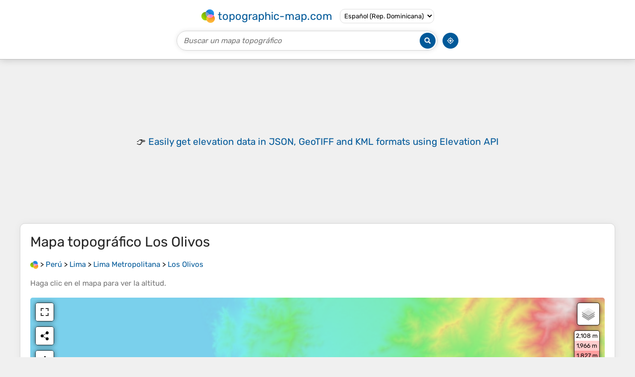

--- FILE ---
content_type: text/html; charset=utf-8
request_url: https://www.google.com/recaptcha/api2/aframe
body_size: 267
content:
<!DOCTYPE HTML><html><head><meta http-equiv="content-type" content="text/html; charset=UTF-8"></head><body><script nonce="5CDAiE7Ii3Zp4BN5a-tUQA">/** Anti-fraud and anti-abuse applications only. See google.com/recaptcha */ try{var clients={'sodar':'https://pagead2.googlesyndication.com/pagead/sodar?'};window.addEventListener("message",function(a){try{if(a.source===window.parent){var b=JSON.parse(a.data);var c=clients[b['id']];if(c){var d=document.createElement('img');d.src=c+b['params']+'&rc='+(localStorage.getItem("rc::a")?sessionStorage.getItem("rc::b"):"");window.document.body.appendChild(d);sessionStorage.setItem("rc::e",parseInt(sessionStorage.getItem("rc::e")||0)+1);localStorage.setItem("rc::h",'1769062227292');}}}catch(b){}});window.parent.postMessage("_grecaptcha_ready", "*");}catch(b){}</script></body></html>

--- FILE ---
content_type: application/javascript; charset=UTF-8
request_url: https://es-do.topographic-map.com/?_path=api._js&files=templates.default%2Capps.map.home%2Cmodules.advertisement%2Cmodules.map%2Cmodules.breadcrumb&version=202601201947
body_size: 11271
content:
(function(O,t,B,z,b,h,s,g,U,e,H,D,N,c,E,k,i,K,P,l,G,S,q,M,p,d,X,w,u,j,T,Q,F,a,J,V,_,Z,R,f,I,y,o,x,C,n,v,W,m,Y,A,r,tO,tt,tB,tz,tb,th,ts,tg,tU,te,tH,tD,tN,tc,tE,tk,ti,tK,tP,tl,tG,tS,tq,tM,tp,td,tX,tw,tu,tj,tT,tQ,tF,ta,tJ,tV,tL,t_,tZ,tR,tf,tI,ty,to,tx,tC,tn,tv,tW,tm,tY,tA,tr,BO,Bt,BB,Bz,Bb,Bh,Bs,Bg,BU,Be,BH,BD,BN,Bc,BE,Bk,Bi,BK,BP,Bl,BG,BS,Bq,BM,Bp,Bd,BX,Bw,Bu,Bj,BT,BQ,BF,Ba,BJ,BV,BL,B_,BZ,BR,Bf,BI,By,Bo,Bx,BC,Bn,Bv,BW,Bm,BY,BA,Br,zO,zt,zB,zz,zb,zh,zs,zg,zU,ze,zH,zD,zN,zc,zE,zk,zi,zK,zP,zl,zG,zS,zq,zM,zp,zd,zX,zw,zu,zj,zT,zQ,zF,za,zJ,zV,zL,z_,zZ,zR,zf,zI,zy,zo,zx,zC,zn,zv,zW,zm,zY,zA,zr,bO,bt,bB,bz,bb,bh,bs,bg,bU,be,bH,bD,bN,bc,bE,bk,bi,bK,bP,bl,bG,bS,bq,bM,bp,bd,bX,bw,bu,bj,bT,bQ,bF,ba,bJ,bV,bL,b_,bZ,bR,bf,bI,by,bo,bx,bC,bn,bv,bW,bm,bY,bA,br,hO,ht,hB,hz,hb,hh,hs,hg,hU,he,hH,hD,hN,hc,hE,hk,hi,hK,hP,hl,hG,hS,hq,hM,hp,hd,hX,hw,hu,hj,hT,hQ,hF,ha,hJ,hV,hL,h_,hZ,hR,hf,hI,hy,ho,hx,hC,hn,hv,hW,hm,hY,hA,hr,sO,st,sB,sz,sb,sh,ss,sg,sU,se,sH,sD,sN,sc,sE,sk,si,sK,sP,sl,sG,sS,sq,sM,sp,sd,sX,sw,su,sj,sT,sQ,sF,sa,sJ,sV,sL,s_,sZ,sR,sf,sI,sy,so,sx,sC,sn,sv,sW,sm,sY,sA,sr,gO,gt,gB,gz,gb,gh,gs,gg,gU,ge,gH,gD,gN,gc,gE,gk,gi,gK,gP,gl,gG,gS,gq,gM,gp,gd,gX,gw,gu,gj,gT,gQ,gF,ga,gJ,gV,gL,g_,gZ,gR,gf,gI,gy,go,gx,gC,gn,gv,gW,gm,gY,gA,gr,UO,Ut,UB,Uz,Ub,Uh,Us,Ug,UU,Ue,UH,UD,UN,Uc,UE,Uk,Ui,UK,UP,Ul,UG,US,Uq,UM,Up,Ud,UX,Uw,Uu,Uj,UT,UQ,UF,Ua,UJ,UV,UL,U_,UZ,UR,Uf,UI,Uy,Uo,Ux,UC,Un,Uv,UW,Um,UY,UA,Ur,eO,et,eB,ez,eb,eh,es,eg,eU,ee,eH,eD,eN,ec,eE,ek,ei,eK,eP,el,eG,eS,eq,eM,ep,ed,eX,ew,eu,ej,eT,eQ,eF,ea,eJ,eV,eL,e_,eZ,eR,ef,eI,ey,eo,ex,eC,en,ev,eW,em,eY,eA,er,HO,Ht,HB,Hz,Hb,Hh){Hs=function(Hg){Hs[st](this,Hg)};Hs[sB][sz]=function(HU){HU=(HU?HU:{});new He(O,{id:HU[t],method:B,parameters:{_path:z+this[sb]+b,options:hd[sh](HU)},body:hd[sh](this),success:function(HH){return(HU[h]?HU[h](HH):HH)},error:function(HD){return(HU[s]?HU[s](HD):false)}})};Hs[sB][ss]=function(HN){HN[sB]=hX[sg](this);HN[sB][sU]=HN;return HN};Hs[sB][se]=function(HU){HU=(HU?HU:{});new He(O,{id:HU[t],method:B,parameters:{_path:z+this[sb]+g,options:hd[sh](HU)},body:hd[sh](this),success:function(HH){return(HU[h]?HU[h](HH):HH)},error:function(HD){return(HU[s]?HU[s](HD):false)}})};Hs[sB][tu]=function(HU){HU=(HU?HU:{});new He(O,{id:HU[t],method:B,parameters:{_path:z+this[sb]+U,options:hd[sh](HU)},body:hd[sh](this),success:function(HH){return(HU[h]?HU[h](HH):HH)},error:function(HD){return(HU[s]?HU[s](HD):false)}})};Hs[st]=function(){var Hc=hw[sB][sH][sD](arguments);for(var HE in arguments){for(var Hk in arguments[HE])Hc[Hk]=arguments[HE][Hk]}return Hc};Hs[sB][sN]=function(HU){HU=(HU?HU:{});new He(O,{id:HU[t],method:B,parameters:{_path:z+this[sb]+e,options:hd[sh](HU)},body:hd[sh](this),success:function(HH){return(HU[h]?HU[h](HH):HH)},error:function(HD){return(HU[s]?HU[s](HD):false)}})};Hs[sB][BD]=function(HU){HU=(HU?HU:{});new He(O,{id:HU[t],method:B,parameters:{_path:z+this[sb]+H,options:hd[sh](HU)},body:hd[sh](this),success:function(HH){return(HU[h]?HU[h](HH):HH)},error:function(HD){return(HU[s]?HU[s](HD):false)}})};Hs[sB][sc]=function(Hi,HU){HU=(HU?HU:{});new He(O,{id:HU[t],method:B,parameters:{_path:z+this[sb]+D,file:hd[sh](new Hs(Hi)),options:hd[sh](HU)},body:Hi,progress:function(HK){return(HU[N]?HU[N](HK):HK)},success:function(HH){return(HU[h]?HU[h](HH):HH)},error:function(HD){return(HU[s]?HU[s](HD):false)}})};Hs[sB][sE]=function(HU){HU=(HU?HU:{});new He(O,{id:HU[t],delay:HU[c],method:B,parameters:{_path:z+this[sb]+E,options:hd[sh](HU)},body:hd[sh](this),success:function(HH){return(HU[h]?HU[h](HH):HH)},error:function(HD){return(HU[s]?HU[s](HD):false)}})};HP=Hs[sB][ss](function(Hg){Hs[sD](this,Hg);GLOBALS[k]=[]});HP[sk]=function(Hl,HG,HU){Hl=((Hl!=hu)?Hl:i);HU=(HU?HU:{});for(var HS=0; HS<GLOBALS[K][Hl][HG][si]; HS++){var Hq=((HU[P]==GLOBALS[K][Hl][HG][HS][bW])&&(HU[P]==GLOBALS[K][Hl][HG][HS][bm]));var HM=((GLOBALS[K][Hl][HG][HS][bW]!=hu)&&(GLOBALS[K][Hl][HG][HS][bm]!=hu)&&(HU[P]>=GLOBALS[K][Hl][HG][HS][bW])&&(HU[P]<=GLOBALS[K][Hl][HG][HS][bm]));var Hp=((GLOBALS[K][Hl][HG][HS][bW]!=hu)&&(GLOBALS[K][Hl][HG][HS][bm]==hu)&&(HU[P]>=GLOBALS[K][Hl][HG][HS][bW]));var Hd=((GLOBALS[K][Hl][HG][HS][bm]!=hu)&&(GLOBALS[K][Hl][HG][HS][bW]==hu)&&(HU[P]<=GLOBALS[K][Hl][HG][HS][bm]));var HX=(Hq||((HU[P]!=hu)&&(HM||Hp||Hd)));var Hw=(HU[l]==GLOBALS[K][Hl][HG][HS][l]);if(HX&&Hw)return GLOBALS[K][Hl][HG][HS][sK]}return HG};Hu=new hj;Hu[sP]=function(HG){var Hj=hT[sl][sG](new hQ(G+HG+S));return(Hj?hF(Hj[2]):hu)};Hu[sS]=function(HG,HT,HU){HU=(HU?HU:{});var HQ=[HG+q+ha(HT)];if(HU[M]!=hu)HQ[sq](p+HU[M]);if(HU[d]!=hu)HQ[sq](X+HU[d]);if(HU[w]!=hu)HQ[sq](u+HU[w]);HQ[sq](j);hT[sl]=HQ[sM](T)};HF=new hj;HF[sp]=function(Ha){Ha=HJ[sp](Ha);Ha=Ha[sd](new hQ(Q,F),a);return Ha[sd](new hQ(J,F),i)};HV=function(HL,HU){this[sX]=HL;this[sX][sw]=V;this[sX][Bg](_,this[_][su](this));this[sX][Bg](Z,this[Z][su](this));this[sj]=(HU?HU:{});this[sT]=[]};HV[sB][sQ]=function(HL,H_,HZ){this[sT][sq](HL);H_[sF](function(HR){HL[Bg](HR,HZ)});var Hf=new hJ(function(HI){HI[sF](function(Hy){if(HL[sa](R)!=Hy[sJ])HL[sV](new hV(f))})});Hf[sL](HL,{attributeFilter:[R],attributeOldValue:true})};HV[sB][Z]=function(Ho){hT[s_][sZ]();this[sX][sR](R);for(var HL in this[sT])this[sT][HL][sR](R);return(this[sj][Z]?this[sj][Z][sD](this[sX],Ho):hu)};HV[sB][_]=function(Hx){hT[s_][sZ]();if(this[sX][sf](R))return(this[sj][_]?this[sj][_][sD](this[sX],Hx,this[sX][sa](R)):hu);for(var HL in this[sT]){if(hT[tn][sI](this[sT][HL])&&!this[sT][HL][sf](R))this[sT][HL][sV](new hV(I))}for(var HL in this[sT]){if(hT[tn][sI](this[sT][HL])){var HC=this[sT][HL][sa](R);if(HC==y){hL(this[sX][sV][su](this[sX],Hx));return(this[sj][_]?this[sj][_][sD](this[sX],Hx,y):hu)}if(HC!=o){this[sT][HL][sy]({block:x,behavior:C});return(this[sj][_]?this[sj][_][sD](this[sX],Hx,HC):hu)}}}return(this[sj][_]?this[sj][_][sD](this[sX],Hx,o):hu)};Hn=new hj;Hn[so]=function(Hv,HU){HU=(HU?HU:{});var HW=Hv[sx]();hw[sB][sF][sD](Hv[sC],function(Hm){HW[sn](Hn[so](Hm,HU))});return(HU[n]?HU[n](HW,Hv):HW)};Hn[sv]=function(HY,HG,HA){if(HY[sf](HG)){var HT=HY[sa](HG);HA[sF](function(Hr){Hr[sW](HG,HT)})}else{HA[sF](function(Hr){Hr[sR](HG)})}};Hn[sg]=function(DO,HU){HU=(HU?HU:{});hT[tn][sm](v,DO);var HL=hT[tn][sY](hT[tn][sA]);for(var Dt in HU[W])HL[sW](Dt,HU[W][Dt]);for(var DB in HU[m])HL[sr][DB]=HU[m][DB];if(HU[Y]!=hu)HL[Y]=HU[Y];if(HU[A]!=hu)HL[A]=HU[A];for(var HR in HU[r])HL[Bg](HR,HU[r][HR]);if(HU[tO])HU[tO][gO](HL,HU[tt]);for(var HN in HU[tB])HL[sn](HU[tB][HN]);return(HU[n]?HU[n](HL):HL)};Hn[gt]=function(HL){while(HL[gB])HL[sY](Hn[gt](HL[gB]));return HL};Hn[gz]=function(HT){if(HT==hu)return i;return HT[sd](new hQ(tz,F),tb)[sd](new hQ(th,F),ts)[sd](new hQ(tg,F),tU)[sd](new hQ(te,F),tH)};Hn[gb]=function(Hl,HU){HU=(HU?HU:{});var Dz=(HU[tO]?HU[tO]:hT);var Db=hw[sB][gh][sD](Dz[gs](Hl));return(HU[n]?HU[n](Db):Db)};Hn[gg]=function(HL){return Hn[gU](HL)+HL[ge]};Hn[gH]=function(Hl,HU){HU=(HU?HU:{});var Dz=(HU[tO]?HU[tO]:hT);var HL=Dz[gD](Hl);if(!HL){var HD={context:tD,message:tN+Hl+tc};return(HU[s]?HU[s](HD):false)}return(HU[h]?HU[h](HL):HL)};Hn[gN]=function(HL){return(HL[gc]?(HL[gE]+Hn[gN](HL[gc])):HL[gE])};Hn[gk]=function(HL){return Hn[gN](HL)+HL[gi]};Hn[gU]=function(HL){return(HL[gc]?(HL[gK]+Hn[gU](HL[gc])):HL[gK])};Hn[gP]=function(HS,HU){HU=(HU?HU:{});HU[m][tE]=tk;HU[m][ti]=tK;return Hn[sg](tP+HS+tl,{parent:hT[tn],styles:HU[m],callback:function(Dh){var Ds=Dh[gi];hT[tn][sY](Dh);return(HU[n]?HU[n](Ds):Ds)}})};Hn[tu]=function(Dg,DU,HU){HU=(HU?HU:{});if(!Dg[si])return(HU[h]?HU[h]():true);var De=Dg[sH]();if(DU==tG){var HL=hT[gl](tS);HL[sW](tq,De);HL[sW](tM,tp)}if(DU==td){var HL=hT[gl](tX);HL[sW](tw,De)}for(var Dt in HU[W])HL[sW](Dt,HU[W][Dt]);HL[Bg](tu,Hn[tu][su](Hn,Dg,DU,HU));HL[Bg](s,function(HD){var HD={context:tj,message:tT+De+tQ+DU+tc};return(HU[s]?HU[s](HD):false)});var Dz=(HU[tO]?HU[tO]:hT[gG]);Dz[sn](HL)};Hn[gS]=function(HL,HU){HU=(HU?HU:{});var DH=[];var DD=Hn[gU](HL)-h_(hZ(HL)[gq])-(HU[tF]?HU[tF]:0);var DN=((hT[tn][ge]-DD)<hR[gM])?(hT[tn][ge]-hR[gM]):DD;var Dc=(HU[ta]?HU[ta]:1.01);while(hf[gp](DN-hR[gd])>=hf[gX](Dc,DH[si])){DH[sq](DN);DN-=((DN>hR[gd])?hf[gX](Dc,(DH[si]-1)):-hf[gX](Dc,(DH[si]-1)))}for(var DD in DH[gw]()){hL(function(DD){hI(0,DH[DD])},(DD*5),DD)}if(HU[n])hL(HU[n][su](hu),((DH[si]+1)*5))};Hn[gu]=function(HL,HZ,HU){HU=(HU?HU:{});(new hy(function(DE,Hf){DE[sF](function(Dk){if(Dk[gj]){HZ(Dk[gj]);Hf[gT]()}})},{rootMargin:HU[tJ]}))[sL](HL)};Di=new hj;Di[gQ]=function(DK){if(DK==hu)return hu;var Hj=DK[sG](new hQ(tV));var DP=ho(Hj[3],36);return Hj[1]+ho(Hj[2][gF](i)[ga](function(Dl){return((ho(Dl,36)-DP+36)%36)[gJ](36)})[sM](i),36)};Di[gV]=function(HT){if(HT==hu)return hu;var Hj=HT[gJ]()[sG](new hQ(tL));var DP=hf[gL](hf[g_]()*35)+1;return Hj[1]+hf[gp](HT)[gJ](36)[gF](i)[ga](function(Dl){return((ho(Dl,36)+DP)%36)[gJ](36)})[sM](i)+DP[gJ](36)};Di[gZ]=function(HT,DG,DS,Dq){var DM=hf[gX](10,DG);var Dp=hf[gR](HT*DM)/DM;var Dd=hf[gp](Dp)[gJ]()[gF](t_);var DX=[];for(var HX=1; HX<=Dd[0][si]; HX++){DX[gf](Dd[0][gI](Dd[0][si]-HX));if(!(HX%3)&&(HX!=Dd[0][si]))DX[gf](Dq)}if(Dd[1])DX[sq](DS+Dd[1]);if(Dp<0)DX[gf](a);return DX[sM](i)};He=function(Dw,HU){HU=(HU?HU:{});var HH=GLOBALS[k][gy](function(HH){return((HH[t]!=hu)&&(HH[t]==HU[t]))})[go]();if(HH)HH[to]();else{HH=Hs[st](new hx,{id:HU[t]});GLOBALS[k][sq](HH)}var Du=(HU[tZ]?HU[tZ]:tR);if(HU[tf]){var Dj=[];for(var DT in HU[tf])Dj[sq](DT+q+ha(HU[tf][DT]))}HH[gx](Du,(Dw+(Dj?(tI+Dj[sM](tz)):i)));for(var DQ in HU[ty])HH[gC](DQ,HU[ty][DQ]);if(HU[gn])HH[gv](HU[gn]);HH[sc][gW]=HU[N];HH[gm]=HU[to];HH[gY]=function(){if(HH[gA]==4){if(HH[gr]!=200){var HD={context:tx,message:tC,request:HH};return(HU[s]?HU[s](HD):false)}return(HU[h]?HU[h](HH):HH)}};hC(HH[c]);HH[c]=hL(HH[UO][su](HH,HU[tn]),HU[c])};He[Ut]=function(HZ){var DF=GLOBALS[k][UB](function(HH){return(HH[gA]!=4)});return(DF?hL(He[Ut],hu,HZ):HZ())};HJ=new hj;HJ[Uz]=function(Dw,Dj){var Hj=Dw[sG](new hQ(tv));return Hj[1]+(Hj[2]?(Hj[2]+tz):tI)+Dj[sM](tz)+Hj[3]};HJ[Ub]=function(Dw,Dj){var Hj=Dw[sG](new hQ(tv));var Dj=Hj[2][Uh](1)[gF](tz)[gy](function(DT){return((DT!=i)&&(Dj[Us](DT[gF](q)[0])==-1))});return Hj[1]+(Dj[si]?(tI+Dj[sM](tz)):i)+Hj[3]};HJ[Ug]=function(DK,Da,HU){HU=(HU?HU:{});if(Da>=DK[si])return DK;var DJ=((HU[tW]!=hu)?HU[tW]:tm);var DV=Da-DJ[si];var DL=(HU[tY]?DK[Uh](0,DV):DK[sd](new hQ(tA+DV+tr),BO));if(DL[si]>DV)return HJ[Ug](DK,Da,Hs[st](HU,{cutting:true}));return((DK[si]>DL[si])?(DL+DJ):DL)};HJ[sp]=function(DK){DK=DK[sd](new hQ(Bt,F),i);DK=DK[sd](new hQ(BB,F),Bz);return DK[sd](new hQ(Bb,F),i)};D_=HP[sB][ss](function(){HP[sD](this);GLOBALS[tF]=hf[gR](new hn()[UU]()/1000)-Di[gQ](appTime);if(hR[Ue]){var DZ=hv(function(){if(hR[UH]){hW(DZ);GLOBALS[Bh]=Bs;__tcfapi(Bg,2,function(DR,Df){if(Df){var DI={storage:((!DR[UD]||(((DR[UN]==BU)||(DR[UN]==Be))&&DR[Uc][BK][755]&&DR[UE][BK][1]))?1:0),adUserData:((!DR[UD]||(((DR[UN]==BU)||(DR[UN]==Be))&&DR[Uc][BK][755]&&DR[UE][BK][3]))?1:0),adPersonalization:((!DR[UD]||(((DR[UN]==BU)||(DR[UN]==Be))&&DR[Uc][BK][755]&&DR[UE][BK][4]))?1:0)};gtag(BH,BD,{ad_personalization:(DI[BN]?Bc:BE),ad_storage:(DI[Bk]?Bc:BE),ad_user_data:(DI[Bi]?Bc:BE),analytics_storage:(DI[Bk]?Bc:BE)});Hu[sS](BK,hd[sh](DI),{maxAge:31536000,path:O,domain:BP})}})}});hm(tu,function(){if(!hR[UH]){hW(DZ);GLOBALS[Bh]=s}})}});D_[Uk]=function(){return Di[gV](hf[gR](new hn()[UU]()/1000)-GLOBALS[tF])};Dy=function(DO,HU){HU=(HU?HU:{});Hn[sg](Bl+DO+BG,{parent:hT[tn],events:{close:function(){hT[tn][sY](this);hT[tn][sr][Ui]=BS}},callback:function(Do){var Db=Hn[gb](Bq,{parent:Do});if(Db[si]){Db[sF](function(HL){HL[Bg](BM,Do[sV][su](Do,new hV(Bp)))})}else{Do[Bg](Bd,function(Dx){Dx[UK]()})}hT[tn][sr][Ui]=tK;Do[UP]();return(HU[n]?HU[n](Do):Do)}})};DC=new hj;DC[zS]=function(Hw,Dn){new He(O,{headers:{token:D_[Uk]()},parameters:{_path:BX,context:Hw,target:Dn,version:VERSION}})};Dv=Hs[sB][ss](function(Hg){Hs[sD](this,Hg);this[sb]=Bw});Dv[Ul]=function(DW,Dm){new He(Dv[UG](DW),{headers:{token:D_[Uk]()},mimeType:Bu,success:function(HH){Dm[US](Dv[Uq](DW))[UM](Dv[Up](HH[Ud]));Dm[sj][UX]=HH}})};Dv[Up]=function(DK){var DY=Bj;var Dw=BT;var DA=0;while(DA<DK[si]){var Dr=DK[Uw](DA++)&0xff;if(DA==DK[si]){Dw+=DY[gI](Dr>>2)+DY[gI]((Dr&0x3)<<4)+BQ;break}var NO=DK[Uw](DA++);if(DA==DK[si]){Dw+=DY[gI](Dr>>2)+DY[gI](((Dr&0x3)<<4)|((NO&0xF0)>>4))+DY[gI]((NO&0xF)<<2)+q;break}var Nt=DK[Uw](DA++);Dw+=DY[gI](Dr>>2)+DY[gI](((Dr&0x3)<<4)|((NO&0xF0)>>4))+DY[gI](((NO&0xF)<<2)|((Nt&0xC0)>>6))+DY[gI](Nt&0x3F)}return Dw};Dv[Uu]=function(NB,Nz,Nb,Nh){if(NB>=0){var Nz=hf[Uj](Nz,0);var Ns=((Nb!=Nz)?(hf[gX](((NB-Nz)/(Nb-Nz)),hf[Uj]((hf[gX](Nh,1.5)/50),.3))*1087):0);if(Ns<64)return [0,(192+Ns),255];if(Ns<320)return [0,255,(319-Ns)];if(Ns<576)return [(Ns-320),255,0];if(Ns<832)return [255,(831-Ns),0];return [255,(Ns-832),(Ns-832)]}else{var Nb=hf[UT](Nb,-1);var Ns=((Nb!=Nz)?(hf[gX](((Nb-NB)/(Nb-Nz)),(hf[gX](Nh,2)/50))*447):0);if(Ns<192)return [0,(191-Ns),255];return [0,0,(447-Ns)]}};Dv[Uq]=function(DW){var Ng=DW[UQ]();var NU=hf[gL](hf[Uj](Ng[UF](),DW[sj][Ua][UF]())*3600)/3600;var Ne=hf[UJ](hf[UT](Ng[UV](),DW[sj][Ua][UV]())*3600)/3600;var NH=Dv[UL](NU,Ne);return [[NU,(hf[gL](Ng[U_]()*NH)/NH)],[Ne,(hf[UJ](Ng[UZ]()*NH)/NH)]]};Dv[UG]=function(DW){var Ng=Dv[Uq](DW);var Dj=new hY(hA[UR]);var ND=(Dj[Uf](BF)?Dj[sP](BF)[gF](Ba):hu);return BJ+Ng[0][0]+BV+Ng[0][1]+BL+Ng[1][0]+B_+Ng[1][1]+((ND!=hu)?(BZ+ND[0]+BR+ND[1]+Bf+ND[2]):(BZ+DW[UI]()))+BI+VERSION};Dv[UL]=function(NU,Ne){if((NU<-80)||(Ne>80))return 720;if((NU<-70)||(Ne>70))return 1200;if((NU<-60)||(Ne>60))return 1800;if((NU<-50)||(Ne>50))return 2400;return 3600};Dv[Uy]=function(Dj,NN){for(var Nc in NN){if(NN[Nc]!=hu)Dj[sS](Nc,NN[Nc]);else Dj[sz](Nc)}hr[Uo](hu,hu,(Hn[gH](By)[tq]+(hw[Ux](Dj[UC]())[si]?(tI+Dj):i)))};NE=Hs[sB][ss](function(Hg){Hs[sD](this,Hg);this[sb]=Bo});hm(Bx,function(){var Nk=Hn[gH](BC);var Ni=Hn[gH](Bn,{parent:Nk});Hn[gH](Bv,{parent:Nk})[Bg](BW,function(){Hu[sS](Bm,this[sK],{maxAge:8640000,path:O,domain:BP});hA[Un](hA[tq][sd](new hQ(BY),this[sj][this[Uv]][sa](BA)))});var NK=new HV(Hn[gH](Br,{parent:Nk}),{submit:function(Hx,HC){if(HC==o){this[sW](R,y);new Dy(zO,{callback:function(Do){new He(O,{parameters:{_path:zt,query:Ni[sK],version:VERSION},success:function(HH){Do[sV](new hV(Bp));hA[Un](HH[Ud])},error:function(){Do[sV](new hV(Bp));hA[Un](zB)}})}})}}});NK[sQ](Ni,[zz,BW,I,f],function(HR){if(HR[UW]==zz)this[sR](R);if((HR[UW]==BW)||(HR[UW]==I))this[sW](R,((HJ[sp](this[sK])!=i)?o:zb));if(HR[UW]==f)Hn[sv](this,R,[this[Um]])});Hn[gH](zh,{parent:Nk})[Bg](BM,function(){new Dy(zO,{callback:function(Do){hL(function(){sO[UY][UA](function(NP){var Nl=hf[gR](NP[Ur][eO]*100000)/100000;var NG=hf[gR](NP[Ur][et]*100000)/100000;Do[sV](new hV(Bp));hA[Un](zs+Nl+Ba+NG+zg+((NP[Ur][eB]<25)?(zU+Nl+ze+NG):i))},function(){Do[sV](new hV(Bp));hA[Un](zH)},{enableHighAccuracy:true,timeout:10000})},300)}})})});hm(Bx,function(){var NS=new Dv(appMap);Hn[gH](zD,{success:function(Nq){Nq[Bg](BM,function(){new Dy((zN),{callback:function(Do){Hn[gH](zc,{parent:Do})[Bg](BM,NS[sz][su](NS,{context:zE,success:hA[sd][su](hA,O),error:function(){Do[sV](new hV(Bp));new Dy(zk)}}))}})})}})});hm(Bx,function(){Hn[gb](zi)[sF](function(NM,Np){NM[Bg](zK,function(){(new hJ(function(HI){HI[sF](function(){var Nd=NM[gB][sa](zP);if(Nd&&Nd[sG](new hQ(zl)))NM[sV](new hV(zG))})}))[sL](NM[gB],{attributeFilter:[zP]});NM[sV](new hV(zS))});NM[Bg](zS,function(){if(!GLOBALS[zq])return hL(NM[sV][su](NM,new hV(zS)));if(GLOBALS[zq]==Bs){if(!GLOBALS[Bh])return hL(NM[sV][su](NM,new hV(zS)));if(GLOBALS[Bh]==s){if(Np)Hn[gu](NM,NM[sV][su](NM,new hV(zM)));else hL(NM[sV][su](NM,new hV(zM)),2000)}}if(GLOBALS[zq]==s)NM[sV](new hV(zG))});NM[Bg](zM,function(){if(NM[gB][sa](zP)!=zp)NM[sV](new hV(zG))});NM[Bg](zG,function(){var NX=[];hw[sB][sF][sD](NM[ez],function(HN){if(HN[eb]==zd){NX[sq](HN);if(HN[eh][sI](zX))NX[sq](HN,HN,HN)}});Hn[sg](NX[hf[gL](hf[g_]()*NX[si])][es],{parent:Hn[gt](NM)})});if(hR[Ue]){if(Np){Hn[gu](NM,function(){NM[eg](Hn[sg](zw+ADSENSE+zu));NM[sV](new hV(zK));adsbygoogle[sq]({})},{margin:(hR[gM]+zj)})}else NM[sV](new hV(zK))}else NM[sV](new hV(zG))})});hm(Bx,function(){var NS=new Dv(moduleMap);var Nw=Hn[gH](zT);Hn[gu](Nw,function(){Hn[tu]([zQ,zF],td,{success:function(){Hn[tu]([za],tG);Hn[tu]([zJ],tG);var Dj=new hY(hA[UR]);var Nu={OpenStreetMap:L[eU](zV,{id:1,minZoom:1,maxZoom:19,attribution:zL,filter:z_}),OpenTopoMap:L[eU](zZ,{id:2,minZoom:1,maxZoom:15,attribution:zR,filter:z_}),'Carto Light':L[eU](zf,{id:3,minZoom:1,maxZoom:19,attribution:zI,filter:zy}),'Esri Topo':L[eU](zo,{id:4,minZoom:1,maxZoom:19,attribution:zx,filter:zy}),'Esri Imagery':L[eU](zC,{id:5,minZoom:1,maxZoom:19,attribution:zx,filter:z_}),CyclOSM:L[eU](zn,{id:6,minZoom:1,maxZoom:19,attribution:zv,filter:z_})};var DY=hX[ee](Nu)[eH](function(DY){return(DY[sj][t]==Dj[sP](zW))});var Nj=(DY?DY:Nu[zm]);var DW=L[ga](Nw,{maxBounds:[[-80,-360],[84,360]],center:L[eD](NS[eO],NS[et]),layers:[Nj],dragging:!L[eN][ec],zoomControl:false,attributionControl:false});DW[sj][zY]=hf[UT](DW[eE]([[NS[ek],NS[ei]],[NS[eK],NS[eP]]]),14);DW[el]((Dj[Uf](x)?Dj[sP](x)[gF](Ba):DW[sj][x]),(Dj[Uf](zY)?Dj[sP](zY):DW[sj][zY]));new He(Dv[UG](DW),{headers:{token:D_[Uk](),cache:1},mimeType:Bu,success:function(HH){var Dm=L[eG](Dv[Up](HH[Ud]),Dv[Uq](DW),{request:HH});DW[eS](L[eq][eM]({title:{false:i,true:i}}));DW[eS](new(L[ep][ss]({onAdd:Hn[sg][su](Hn,zA,{childs:[Hn[sg](zr+HP[sk](bO,bt)+bB,{events:{click:function(NT){NT[UK]();NT[ed]();Hn[sg](bz,{parent:hT[tn],childs:[Hn[sg](bb+HP[sk](bO,bt)+bh),Hn[sg](bs,{childs:[Hn[sg](bs,{childs:[Hn[sg](bs,{childs:[Hn[sg](bg+ha(hT[eX])+bU+ha(hA[tq])+be+HP[sk](bO,bH)+bD),Hn[sg](bN+ha(hA[tq])+bc),Hn[sg](bE+ha(hT[eX]+bk+hA[tq])+bi),Hn[sg](bK+ha(hA[tq])+bP+ha(hT[eX])+bl),Hn[sg](bG+ha(hA[tq])+bS)]}),Hn[sg](bs,{childs:[Hn[sg](bq+ha(hA[tq])+bM+ha(hT[eX])+bp),Hn[sg](bd+ha(hA[tq])+bX+ha(hT[eX])+bw+ha(Hn[gH](bu)[ew])+bj),Hn[sg](bT+ha(hA[tq])+bQ),Hn[sg](bF+ha(hA[tq])+bM+ha(hT[eX])+ba)]})]})]}),Hn[sg](bJ+HP[sk](hu,Bp)+bV)],events:{close:function(){hT[tn][sY](this);hT[tn][sr][Ui]=BS}},callback:function(Do){Hn[gH](bL,{parent:Do})[Bg](BM,Do[sV][su](Do,new hV(Bp)));hT[tn][sr][Ui]=tK;Do[UP]()}})}}})]}),options:{position:b_}})));DW[eu](bZ,function(){Dm[ej](0);this[eT][(!L[eN][ec]||this[eQ]())?bR:bf]()});DW[eS](L[eq][zY]({zoomInTitle:i,zoomOutTitle:i}));var NQ=L[eq][eF](Nu,{'<img loading="lazy" src="/bin/modules/map/colors.png">':Dm});DW[eS](NQ);DW[eu](bI,function(HR){Nj=HR[ea];NQ[eJ]();Dv[Uy](Dj,{base:((Nj[sj][t]!=1)?Nj[sj][t]:hu)})});DW[eu](by,function(){this[eV](bo)[sr][gy]=(this[eL](Dm)?Nj[sj][gy]:i)});DW[eS](L[eq][e_]());DW[eS](L[eq][eZ]({prefix:bx}));var NF=new(L[ep][ss]({onAdd:Hn[sg][su](Hn,bC),options:{position:bn}}));if(Dj[sP](bv)!=0)DW[eR](Dm);Dm[eu](tu,function(){this[ej](.45);DW[eS](NF);var Nh=DW[UI]();var Na=2-(Nh-2)/14;var Nz=ho(Dm[sj][UX][ef](bW),10);var Nb=ho(Dm[sj][UX][ef](bm),10);var NJ=(Nb-Nz)/hf[gX](19,Na);var NV=((Nz<0)?(Nz-15):Nz);var NL=((Nb>0)?(Nb+15):Nb);var N_=15-(NL-NV);if(N_>0)NL+=N_;var Dz=Hn[gH](bY);for(var HX=19; HX>=0; HX--){var NB=NJ*hf[gX](HX,Na)+Nz;var Ns=Dv[Uu](hf[gR](NB),NV,NL,Nh);Hn[sg](bA+Ns[0]+Ba+Ns[1]+Ba+Ns[2]+br+(((Ns[0]+.5*Ns[1]+.25*Ns[2])>120)?hO:ht)+bB+HP[sk](bO,hB)[sd](hz,Di[gZ]((NB*HP[sk](hu,hb)),0,GLOBALS[Bm][eI],GLOBALS[Bm][ey]))+hh,{parent:Dz})}Hn[sg](hs+(Dj[sP](BF)?hg:i)+hU,{parent:Dz,events:{click:function(NT){NT[ed]();if(NT[eo][eb]==he){if(!NT[eo][ex])DW[eC](hH)[eC](hD);Dv[Uy](Dj,{lock:((NT[eo][ex])?(Nh+Ba+Nz+Ba+Nb):hu)})}}}})});DW[eu](hH,Dm[ej][su](Dm,0));DW[eu](hD,function(){if(this[eL](Dm)){hC(Dm[en]);Dm[en]=hL(Dv[Ul][su](Dv,DW,Dm),300)}var NZ=this[ev]();Dv[Uy](Dj,{center:(((NZ[eW]!=this[sj][x][eW])||(NZ[em]!=this[sj][x][em]))?((hf[gR](NZ[eW]*100000)/100000)+Ba+(hf[gR](NZ[em]*100000)/100000)):hu)});var Nh=this[UI]();Dv[Uy](Dj,{zoom:((Nh!=this[sj][zY])?Nh:hu)})});DW[eu](hN,function(){Dm[ej](0);Dv[Ul](DW,Dm);NQ[eJ]();Dv[Uy](Dj,{overlay:hu})});DW[eu](hc,function(){DW[eY](NF);NQ[eJ]();Dv[Uy](Dj,{overlay:0,lock:hu})})}});var NR=L[hl]({autoPan:false});DW[eu](BM,function(NT){NR[eA](NT[er]);NR[HO](zO);NR[Ht](this);new He(O,{id:hE,delay:1000,headers:{token:D_[Uk]()},parameters:{_path:hk,latitude:NT[er][eW],longitude:NT[er][em],version:VERSION},success:function(HH){NR[HO](HP[sk](bO,hB)[sd](hz,Di[gZ](Di[gQ](HH[Ud]),0,GLOBALS[Bm][eI],GLOBALS[Bm][ey])))}})});DW[eu](hi,function(){var Nf=NR[HB]();Dv[Uy](Dj,{popup:((hf[gR](Nf[eW]*100000)/100000)+Ba+(hf[gR](Nf[em]*100000)/100000))})});DW[eu](hK,Dv[Uy][su](Dv,Dj,{popup:hu}));DW[eu](hP,DW[Hz][su](DW));if(Dj[Uf](hl))DW[eC](BM,{latlng:L[eD](Dj[sP](hl)[gF](Ba))});if(NS[t]){DW[Hb](hD,DC[zS][su](DC,hG,NS[t]));DW[Hb](BM,DC[zS][su](DC,hS,NS[t]));var NI=function(NT){if(NT[eo][sa](hq)==bt){hT[tn][Hh](BM,NI);DC[zS](hM,NS[t])}};hT[tn][Bg](BM,NI)}}})});if(NS[t])hL(DC[zS][su](DC,hp,NS[t]),3000)});new D_})('/','id','POST','api.','.delete','success','error','.insert','.load','.synchronize','.update','.upload','progress','delay','.validate','_requests','','_texts','count','context','(^|; )','=(.+?)(; |$)','=','maxAge','max-age=','path','path=','domain','domain=','secure','; ','([\x20\x21\x22\x23\x24\x25\x26\x27\x28\x29\x2A\x2B\x2C\x2D\x2E\x2F\x3A\x3B\x3C\x3D\x3E\x3F\x40\x5B\x5C\x5D\x5E\x5F\x60\x7B\x7C\x7D]|’|–|«|»|“|”)+','g','-','^-+|-+$','javascript:;','submit','reset','data-validity','_observe','_validate','pending','valid','center','smooth','callback','beforeend','attributes','styles','innerHTML','innerText','events','parent','before','childs','&','&amp;','"','&quot;','<','&lt;','>','&gt;','js.classes._Html.get','Html getting error: path(',')','position','absolute','visibility','hidden','<span>','</span>','css','link','href','rel','stylesheet','javascript','script','src','load','js.classes._Html.load','Html loading error: script(','), type(','offset','speed','margin','^(-?)(\\w+)(\\w)$','^(-?)\\d+$','.','method','GET','parameters','?','headers','abort','js.classes._Request','Request error','body','([^?#]*)([^#]*)(.*)','breaking','…','cutting','^(.{1,','})(?: .*|$)','$1','[\x00\x01\x02\x03\x04\x05\x06\x07\x08\x0B\x0D\x0E\x0F\x10\x11\x12\x13\x14\x15\x16\x17\x18\x19\x1A\x1B\x1C\x1D\x1E\x1F\x7F]+','[\x09\x0A\x0C\x20\xA0]+',' ','^ +| +$','tcfapi','loaded','addEventListener','tcloaded','useractioncomplete','consent','update','adPersonalization','granted','denied','storage','adUserData','consents','topographic-map.com','<dialog>','</dialog>','auto','a[data-action~="close"]','click','close','cancel','api.logs.process','maps','text/plain; charset=x-user-defined','ABCDEFGHIJKLMNOPQRSTUVWXYZabcdefghijklmnopqrstuvwxyz0123456789+/','data:image/jpeg;base64,','==','lock',',','/?_path=api.maps.getOverlay&southLatitude=','&westLongitude=','&northLatitude=','&eastLongitude=','&zoom=','&minimum=','&maximum=','&version=','link[rel="canonical"]','users','DOMContentLoaded','#template','input[type="text"]','select','change','_locale','[a-z]{2}-[a-z]{2}','data-locale','form','<img loading="lazy" src="/bin/loading.gif">','api.maps.search','/404/','input','invalid','img[src="/bin/templates/default/geolocate.png"]','/world/?center=','&zoom=14','&popup=','%2C','/world/','#app a[data-action="delete"]','<p>Voulez-vous supprimer cette carte&nbsp;?</p><p>Cette action est irréversible.</p><footer><div><a data-action="close">Annuler</a><a data-action="delete">Supprimer</a></div></footer>','a[data-action="delete"]','js.apps.map.home','<p>Une erreur inattendue s’est produite, merci de réessayer plus tard.</p><footer><div><a data-action="close">Fermer</a></div></footer>','.moduleAdvertisement','initialize','data-ad-status','^unfill','draw','process','adsense','check','filled','DIV','moduleAmazon','<ins class="adsbygoogle" data-ad-client="ca-pub-','" data-ad-format="auto" data-ad-slot="7244865851" data-full-width-responsive="false">','px','#moduleMap > .map','/libs/leaflet/leaflet.js','/libs/fullscreen/fullscreen.min.js','/libs/leaflet/leaflet.css','/libs/fullscreen/fullscreen.css','https://{s}.tile.openstreetmap.org/{z}/{x}/{y}.png','<a href="https://www.openstreetmap.org/copyright" target="_blank">OpenStreetMap</a>','brightness(1.05) contrast(1.05) grayscale()','https://{s}.tile.opentopomap.org/{z}/{x}/{y}.png','<a href="https://www.openstreetmap.org/copyright" target="_blank">OpenStreetMap</a>&nbsp;| <a href="https://www.opentopomap.org" target="_blank">OpenTopoMap</a>','https://{s}.basemaps.cartocdn.com/light_all/{z}/{x}/{y}.png','<a href="https://www.openstreetmap.org/copyright" target="_blank">OpenStreetMap</a>&nbsp;| <a href="https://carto.com" target="_blank">Carto</a>','grayscale()','https://services.arcgisonline.com/ArcGIS/rest/services/World_Topo_Map/MapServer/tile/{z}/{y}/{x}','<a href="https://www.esri.com" target="_blank">Esri</a>','https://services.arcgisonline.com/ArcGIS/rest/services/World_Imagery/MapServer/tile/{z}/{y}/{x}','https://{s}.tile-cyclosm.openstreetmap.fr/cyclosm/{z}/{x}/{y}.png','<a href="https://www.openstreetmap.org/copyright" target="_blank">OpenStreetMap</a>&nbsp;| <a href="https://www.cyclosm.org" target="_blank">CyclOSM</a>','base','OpenStreetMap','zoom','<div class="leaflet-bar">','<a href="#" id="moduleMapShare" title="','modules.map','share','">','<dialog id="moduleMapShareDialog">','<h1>','</h1>','<div>','<div><a class="email" data-action="share" href="mailto:?subject=','&body=','" rel="nofollow">','email','</a></div>','<div><a class="facebook" data-action="share" href="https://www.facebook.com/sharer.php?u=','" rel="nofollow" target="_blank">Facebook</a></div>','<div><a class="whatsapp" data-action="share" href="https://wa.me/?text=','\n','" rel="nofollow" target="_blank">WhatsApp</a></div>','<div><a class="twitter" data-action="share" href="https://twitter.com/share?url=','&text=','" rel="nofollow" target="_blank">Twitter</a></div>','<div><a class="linkedin" data-action="share" href="https://www.linkedin.com/shareArticle?url=','" rel="nofollow" target="_blank">LinkedIn</a></div>','<div><a class="reddit" data-action="share" href="https://reddit.com/submit?url=','&title=','" rel="nofollow" target="_blank">Reddit</a></div>','<div><a class="pinterest" data-action="share" href="https://www.pinterest.com/pin/create/button/?url=','&description=','&media=','meta[property="og:image"]','" rel="nofollow" target="_blank">Pinterest</a></div>','<div><a class="vk" data-action="share" href="https://vk.com/share.php?url=','" rel="nofollow" target="_blank">VK</a></div>','<div><a class="tumblr" data-action="share" href="https://www.tumblr.com/share/link?url=','" rel="nofollow" target="_blank">Tumblr</a></div>','<footer><div><a data-action="close">','</a></div></footer>','a[data-action="close"]','topleft','fullscreenchange','enable','disable','baselayerchange','layeradd layerremove','tilePane','<a href="https://tessadem.com" target="_blank" title="Near-global 30-meter Digital Elevation Model (DEM)">Elevation database</a> | <a href="https://tessadem.com/elevation-api/" target="_blank" title="Easily get elevation from latitude and longitude">Elevation API</a>','<div id="moduleMapLegend">','topright','overlay','minimum','maximum','#moduleMapLegend','<div style="background:rgba(',', .75);color:','#000000','#ffffff','elevation','$elevation','elevationCoefficient','</div>','<label for="moduleMapLegendLock"><input',' checked',' id="moduleMapLegendLock" type="checkbox"><img alt="Lock" loading="lazy" src="/bin/modules/map/lock.png"></label>','INPUT','movestart','moveend','overlayadd','overlayremove','moduleMapElevation','api.maps.getElevation','popupopen','popupclose','dblclick','popup','js.modules.map.move','js.modules.map.click','data-action','js.modules.map.share','js.modules.map.hit',JSON,Object,Array,null,Function,document,RegExp,decodeURIComponent,encodeURIComponent,MutationObserver,Event,setTimeout,parseFloat,getComputedStyle,window,Math,scrollTo,IntersectionObserver,parseInt,XMLHttpRequest,clearTimeout,Date,setInterval,clearInterval,addEventListener,URLSearchParams,location,history,navigator,'merge','prototype','delete','_api','stringify','extend','create','constructor','insert','shift','call','synchronize','upload','validate','getText','length','value','get','cookie','match','set','push','join','wash','replace','element','action','bind','options','elements','listen','forEach','getAttribute','oldValue','dispatchEvent','observe','activeElement','blur','removeAttribute','hasAttribute','contains','scrollIntoView','clone','cloneNode','childNodes','appendChild','copyAttribute','setAttribute','insertAdjacentHTML','removeChild','lastChild','style','insertBefore','empty','firstChild','escape','getAll','slice','querySelectorAll','getBottom','getTop','offsetHeight','getFirst','querySelector','getLeft','offsetParent','offsetLeft','getRight','offsetWidth','offsetTop','getWidth','createElement','head','scroll','marginTop','innerHeight','abs','scrollY','pow','reverse','visible','isIntersecting','disconnect','decode','split','map','toString','encode','floor','random','format','round','unshift','charAt','filter','pop','open','setRequestHeader','mimeType','overrideMimeType','onprogress','onabort','onreadystatechange','readyState','status','send','wait','some','addParameters','removeParameters','substr','indexOf','shorten','getTime','adsbygoogle','__tcfapi','gdprApplies','eventStatus','vendor','purpose','getToken','overflow','preventDefault','showModal','displayOverlay','getOverlayUrl','setBounds','getOverlayBounds','setUrl','encodeOverlayUrl','responseText','request','charCodeAt','getColor','max','min','getBounds','getSouth','maxBounds','ceil','getNorth','getResolution','getWest','getEast','search','has','getZoom','updateUrl','replaceState','from','keys','assign','selectedIndex','type','parentNode','geolocation','getCurrentPosition','coords','latitude','longitude','accuracy','children','tagName','classList','outerHTML','prepend','tileLayer','values','find','latLng','Browser','mobile','getBoundsZoom','southLatitude','westLongitude','northLatitude','eastLongitude','setView','imageOverlay','addControl','control','fullscreen','Control','stopPropagation','title','content','on','setOpacity','dragging','isFullscreen','layers','layer','collapse','getPane','hasLayer','scale','attribution','addLayer','getResponseHeader','point','separator','target','checked','fire','timeout','getCenter','lat','lng','removeControl','setLatLng','latlng','setContent','addTo','getLatLng','closePopup','once','removeEventListener')